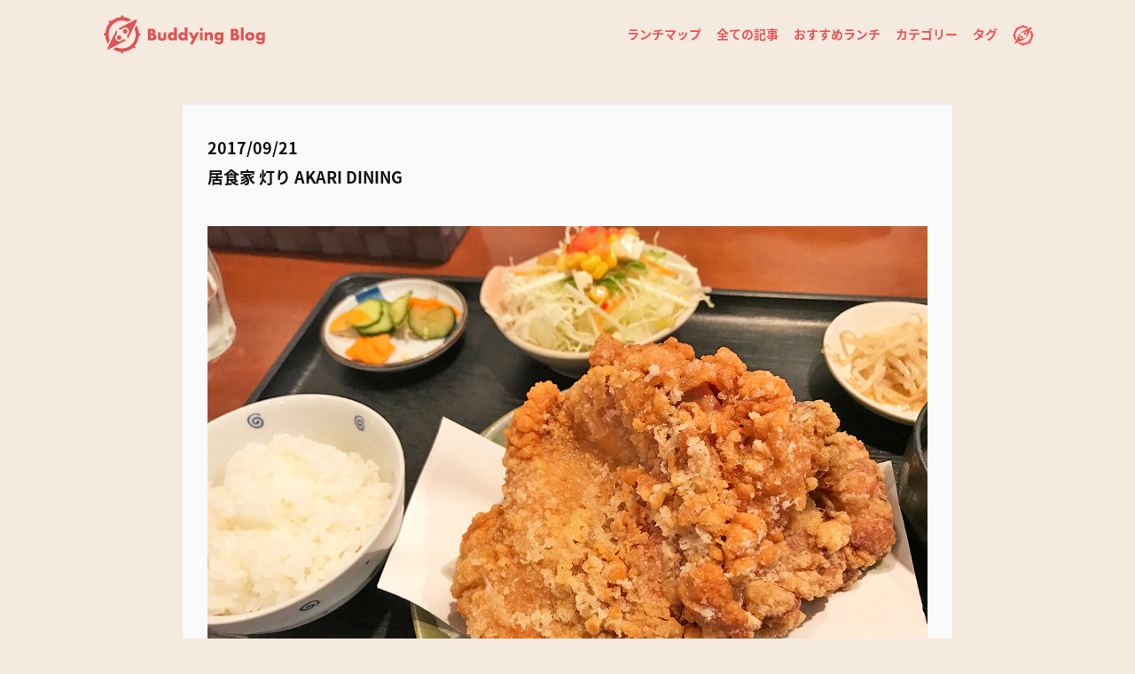

--- FILE ---
content_type: text/html; charset=UTF-8
request_url: https://blog.buddying.jp/lunch/2017-09-21/2339/
body_size: 31559
content:
<!DOCTYPE html>
<html lang="ja">
<head prefix="og: http://ogp.me/ns#">
    <link rel="canonical" href="">
    <meta charset="utf-8">
    <meta name="viewport" content="width=device-width, initial-scale=1">
    <meta http-equiv="X-UA-Compatible" content="IE=edge" />
    <title>居食家 灯り AKARI DINING | Buddying Blog</title>
    <!-- Favicon, Thumbnail image -->
    <link href="https://blog.buddying.jp/wp-content/themes/buddying_blog_new/components/img/common/favicon.ico" rel="shortcut icon">
    <link href="https://blog.buddying.jp/wp-content/themes/buddying_blog_new/components/img/common/favicon_big.png" rel="apple-touch-icon">
    <!-- google analytics-->
    <script>
        (function(i,s,o,g,r,a,m){i['GoogleAnalyticsObject']=r;i[r]=i[r]||function(){
                (i[r].q=i[r].q||[]).push(arguments)},i[r].l=1*new Date();a=s.createElement(o),
            m=s.getElementsByTagName(o)[0];a.async=1;a.src=g;m.parentNode.insertBefore(a,m)
        })(window,document,'script','//www.google-analytics.com/analytics.js','ga');
        ga('create', 'UA-29780129-5', 'auto');
        ga('send', 'pageview');
    </script>
    <!-- /google analytics-->
    <noscript><style>.noscript{display:block;}</style></noscript>
    
<!-- All in One SEO Pack 2.2.7 by Michael Torbert of Semper Fi Web Design[270,290] -->
<meta name="description" itemprop="description" content="こんにちは、田口です。 気がつけば 9 月も下旬に入り、とは言え、相変わらず暑い日もまだまだあるこの頃ですが、そんななかで寒い冬が来るのを今から恐れている今日この頃です。。 さて、先日 居食家 灯り AKARI DINING に行ってきました。 場所は鎌倉駅西口（江ノ電のある側）から歩いて 3" />

<meta name="keywords" itemprop="keywords" content="和食,定食,駅チカ" />

<link rel="canonical" href="https://blog.buddying.jp/lunch/2017-09-21/2339/" />
<meta property="og:title" content="居食家 灯り AKARI DINING | Buddying Blog" />
<meta property="og:type" content="article" />
<meta property="og:url" content="https://blog.buddying.jp/lunch/2017-09-21/2339/" />
<meta property="og:image" content="https://blog.buddying.jp/wp-content/uploads/2017/09/Image-uploaded-from-iOS-1-1024x733.jpg" />
<meta property="og:site_name" content="Buddying Blog" />
<meta property="og:description" content="こんにちは、田口です。 気がつけば 9 月も下旬に入り、とは言え、相変わらず暑い日もまだまだあるこの頃ですが、そんななかで寒い冬が来るのを今から恐れている今日この頃です。。 さて、先日 居食家 灯り AKARI DINING に行ってきました。 場所は鎌倉駅西口（江ノ電のある側）から歩いて 3 分ぐらいのところにあります。駅チカです。 個人的な印象としては、外観は飲食店のようには見えづらく、実際に入ってみるとハワイ的な雰囲気を醸し出しつつ、でも出てくる料理は和食という、いい意味でいろいろと裏切られるお店、というのが灯りです。 今回は マグロのユッケ丼と揚げ物定食をいただきました。  マグロのユッケ丼というのはあまり食べたことがなかったのですが、おいしいですね。 さすが灯りという感じのボリュームでマグロのユッケ丼だけでもお腹いっぱいになってしまいました。 そのほかには揚げ物 2 つにサラダとお味噌汁、漬物がついて、さらに食後にアイスコーヒーも付いてきて税込 1,100 円です。 ほかは 若鶏のから揚げ 3 ピース定食（税込 1,100 円）です。  写真でうまく伝わっているのかわかりませんが、かなりのボリュームです。 ごはんと唐揚げのバランスが絶妙すぎるためか、隣の席の方も初めて見たと言って驚いていました。 ちなみに 2 ピース版もあるのですが、それでもすごいボリュームです。 というわけで、ボリュームすごいということばかり書いてしまいましたが、今回はかかん以来の裏駅のお店でした。 お腹いっぱい食べたい人にオススメです。" />
<meta property="article:published_time" content="2017-09-21T23:20:55Z" />
<meta property="article:modified_time" content="2017-09-22T10:35:54Z" />
<meta name="twitter:card" content="summary" />
<meta name="twitter:description" content="こんにちは、田口です。 気がつけば 9 月も下旬に入り、とは言え、相変わらず暑い日もまだまだあるこの頃ですが、そんななかで寒い冬が来るのを今から恐れている今日この頃です。。 さて、先日 居食家 灯り AKARI DINING に行ってきました。 場所は鎌倉駅西口（江ノ電のある側）から歩いて 3 分ぐらいのところにあります。駅チカです。 個人的な印象としては、外観は飲食店のようには見えづらく、実際に入ってみるとハワイ的な雰囲気を醸し出しつつ、でも出てくる料理は和食という、いい意味でいろいろと裏切られるお店、というのが灯りです。 今回は マグロのユッケ丼と揚げ物定食をいただきました。  マグロのユッケ丼というのはあまり食べたことがなかったのですが、おいしいですね。 さすが灯りという感じのボリュームでマグロのユッケ丼だけでもお腹いっぱいになってしまいました。 そのほかには揚げ物 2 つにサラダとお味噌汁、漬物がついて、さらに食後にアイスコーヒーも付いてきて税込 1,100 円です。 ほかは 若鶏のから揚げ 3 ピース定食（税込 1,100 円）です。  写真でうまく伝わっているのかわかりませんが、かなりのボリュームです。 ごはんと唐揚げのバランスが絶妙すぎるためか、隣の席の方も初めて見たと言って驚いていました。 ちなみに 2 ピース版もあるのですが、それでもすごいボリュームです。 というわけで、ボリュームすごいということばかり書いてしまいましたが、今回はかかん以来の裏駅のお店でした。 お腹いっぱい食べたい人にオススメです。" />
<meta itemprop="image" content="https://blog.buddying.jp/wp-content/uploads/2017/09/Image-uploaded-from-iOS-1-1024x733.jpg" />
<!-- /all in one seo pack -->
<link rel='dns-prefetch' href='//s.w.org' />
		<script type="text/javascript">
			window._wpemojiSettings = {"baseUrl":"https:\/\/s.w.org\/images\/core\/emoji\/2.2.1\/72x72\/","ext":".png","svgUrl":"https:\/\/s.w.org\/images\/core\/emoji\/2.2.1\/svg\/","svgExt":".svg","source":{"concatemoji":"https:\/\/blog.buddying.jp\/wp-includes\/js\/wp-emoji-release.min.js?ver=4.7.5"}};
			!function(a,b,c){function d(a){var b,c,d,e,f=String.fromCharCode;if(!k||!k.fillText)return!1;switch(k.clearRect(0,0,j.width,j.height),k.textBaseline="top",k.font="600 32px Arial",a){case"flag":return k.fillText(f(55356,56826,55356,56819),0,0),!(j.toDataURL().length<3e3)&&(k.clearRect(0,0,j.width,j.height),k.fillText(f(55356,57331,65039,8205,55356,57096),0,0),b=j.toDataURL(),k.clearRect(0,0,j.width,j.height),k.fillText(f(55356,57331,55356,57096),0,0),c=j.toDataURL(),b!==c);case"emoji4":return k.fillText(f(55357,56425,55356,57341,8205,55357,56507),0,0),d=j.toDataURL(),k.clearRect(0,0,j.width,j.height),k.fillText(f(55357,56425,55356,57341,55357,56507),0,0),e=j.toDataURL(),d!==e}return!1}function e(a){var c=b.createElement("script");c.src=a,c.defer=c.type="text/javascript",b.getElementsByTagName("head")[0].appendChild(c)}var f,g,h,i,j=b.createElement("canvas"),k=j.getContext&&j.getContext("2d");for(i=Array("flag","emoji4"),c.supports={everything:!0,everythingExceptFlag:!0},h=0;h<i.length;h++)c.supports[i[h]]=d(i[h]),c.supports.everything=c.supports.everything&&c.supports[i[h]],"flag"!==i[h]&&(c.supports.everythingExceptFlag=c.supports.everythingExceptFlag&&c.supports[i[h]]);c.supports.everythingExceptFlag=c.supports.everythingExceptFlag&&!c.supports.flag,c.DOMReady=!1,c.readyCallback=function(){c.DOMReady=!0},c.supports.everything||(g=function(){c.readyCallback()},b.addEventListener?(b.addEventListener("DOMContentLoaded",g,!1),a.addEventListener("load",g,!1)):(a.attachEvent("onload",g),b.attachEvent("onreadystatechange",function(){"complete"===b.readyState&&c.readyCallback()})),f=c.source||{},f.concatemoji?e(f.concatemoji):f.wpemoji&&f.twemoji&&(e(f.twemoji),e(f.wpemoji)))}(window,document,window._wpemojiSettings);
		</script>
		<style type="text/css">
img.wp-smiley,
img.emoji {
	display: inline !important;
	border: none !important;
	box-shadow: none !important;
	height: 1em !important;
	width: 1em !important;
	margin: 0 .07em !important;
	vertical-align: -0.1em !important;
	background: none !important;
	padding: 0 !important;
}
</style>
<link rel='stylesheet' id='buddying_blog_new_original__blogcss-css'  href='https://blog.buddying.jp/wp-content/themes/buddying_blog_new/components/css/blog-style.css?ver=4.7.5' type='text/css' media='all' />
<script type='text/javascript' src='https://blog.buddying.jp/wp-content/themes/buddying_blog_new/components/js/blog-common.js?ver=4.7.5'></script>
<!--[if lt IE 9]>
<script type='text/javascript' src='https://blog.buddying.jp/wp-content/themes/buddying_blog_new/components/js/html5shiv.js?ver=4.7.5'></script>
<![endif]-->
<!--[if lt IE 9]>
<script type='text/javascript' src='https://blog.buddying.jp/wp-content/themes/buddying_blog_new/components/js/css3-mediaqueries.js?ver=4.7.5'></script>
<![endif]-->
<link rel='https://api.w.org/' href='https://blog.buddying.jp/wp-json/' />
<link rel="alternate" type="application/json+oembed" href="https://blog.buddying.jp/wp-json/oembed/1.0/embed?url=https%3A%2F%2Fblog.buddying.jp%2Flunch%2F2017-09-21%2F2339%2F" />
<link rel="alternate" type="text/xml+oembed" href="https://blog.buddying.jp/wp-json/oembed/1.0/embed?url=https%3A%2F%2Fblog.buddying.jp%2Flunch%2F2017-09-21%2F2339%2F&#038;format=xml" />
<script>var ajaxurl = "https://blog.buddying.jp/wp-admin/admin-ajax.php";</script><script>var nonce = "1e2375d765";</script><style type="text/css" id="syntaxhighlighteranchor"></style>
</head>

<body class="single">

<header id="header">
    <div class="inner">
        <a href="https://blog.buddying.jp" id="logo">
            <h1><img src="https://blog.buddying.jp/wp-content/themes/buddying_blog_new/components/img/common/logo.svg" alt="buddying blog"></h1>
        </a>
        <nav id="gNav">
            <ul>
                <li>
                    <div><a href="https://blog.buddying.jp/lunchmap">ランチマップ</a></div>
                </li>
                <li><a href="/">全ての記事</a></li>
                <li><a href="https://blog.buddying.jp/category/lunch">おすすめランチ</a></li>
                <li>
                    <div class="category-btn">カテゴリー</div>
                </li>
                <li>
                    <div class="tag-btn">タグ</div>
                </li>
                <li class="icon-link">
                    <a href="https://buddying.jp" target="_blank"><img src="https://blog.buddying.jp/wp-content/themes/buddying_blog_new/components/img/icons/logomark.svg" alt="バディングのアイコンロゴ"></a>
                </li>
            </ul>
        </nav>
    </div>
</header>

<div class="container">
    <main id="main">
                    <div class="inner">
                <div class="posts-wrapper">
                    <article class="article-area">
                        <div class="article-header">
                            <!-- 投稿日 -->
                            <time>2017/09/21</time>
                            <!-- タイトル -->
                            <h3 class="main-title">居食家 灯り AKARI DINING</h3>
                        </div>
                        <!-- アイキャッチ画像 -->
                        <div class="eyecatch-area"><img width="1200" height="859" src="https://blog.buddying.jp/wp-content/uploads/2017/09/Image-uploaded-from-iOS-1.jpg" class="attachment- size- wp-post-image" alt="居食家 灯り AKARI DINING" srcset="https://blog.buddying.jp/wp-content/uploads/2017/09/Image-uploaded-from-iOS-1.jpg 1200w, https://blog.buddying.jp/wp-content/uploads/2017/09/Image-uploaded-from-iOS-1-300x215.jpg 300w, https://blog.buddying.jp/wp-content/uploads/2017/09/Image-uploaded-from-iOS-1-768x550.jpg 768w, https://blog.buddying.jp/wp-content/uploads/2017/09/Image-uploaded-from-iOS-1-1024x733.jpg 1024w" sizes="(max-width: 1200px) 100vw, 1200px" /></div>
                        <!-- 本文 -->
                        <div class="the-content">
                            <p>こんにちは、田口です。</p>
<p>気がつけば 9 月も下旬に入り、とは言え、相変わらず暑い日もまだまだあるこの頃ですが、そんななかで寒い冬が来るのを今から恐れている今日この頃です。。</p>
<p>さて、先日 <span class="marker">居食家 灯り AKARI DINING</span> に行ってきました。<br />
場所は鎌倉駅西口（江ノ電のある側）から歩いて 3 分ぐらいのところにあります。駅チカです。</p>
<p>個人的な印象としては、外観は飲食店のようには見えづらく、実際に入ってみるとハワイ的な雰囲気を醸し出しつつ、でも出てくる料理は和食という、いい意味でいろいろと裏切られるお店、というのが灯りです。</p>
<p>今回は <span class="marker">マグロのユッケ丼と揚げ物定食</span>をいただきました。</p>
<p><img src="https://blog.buddying.jp/wp-content/uploads/2017/09/Image-uploaded-from-iOS-300x190.jpg" alt="" width="300" height="190" class="aligncenter size-medium wp-image-2295" style="display: inline-block" srcset="https://blog.buddying.jp/wp-content/uploads/2017/09/Image-uploaded-from-iOS-300x190.jpg 300w, https://blog.buddying.jp/wp-content/uploads/2017/09/Image-uploaded-from-iOS-768x486.jpg 768w, https://blog.buddying.jp/wp-content/uploads/2017/09/Image-uploaded-from-iOS-1024x649.jpg 1024w, https://blog.buddying.jp/wp-content/uploads/2017/09/Image-uploaded-from-iOS.jpg 1200w" sizes="(max-width: 300px) 100vw, 300px" /></p>
<p>マグロのユッケ丼というのはあまり食べたことがなかったのですが、おいしいですね。<br />
さすが灯りという感じのボリュームでマグロのユッケ丼だけでもお腹いっぱいになってしまいました。<br />
そのほかには揚げ物 2 つにサラダとお味噌汁、漬物がついて、さらに食後にアイスコーヒーも付いてきて税込 1,100 円です。</p>
<p>ほかは <span class="marker">若鶏のから揚げ 3 ピース定食</span>（税込 1,100 円）です。</p>
<p><img src="https://blog.buddying.jp/wp-content/uploads/2017/09/Image-uploaded-from-iOS-1-300x215.jpg" alt="" width="300" height="215" class="aligncenter size-medium wp-image-2293"  style="display: inline-block" srcset="https://blog.buddying.jp/wp-content/uploads/2017/09/Image-uploaded-from-iOS-1-300x215.jpg 300w, https://blog.buddying.jp/wp-content/uploads/2017/09/Image-uploaded-from-iOS-1-768x550.jpg 768w, https://blog.buddying.jp/wp-content/uploads/2017/09/Image-uploaded-from-iOS-1-1024x733.jpg 1024w, https://blog.buddying.jp/wp-content/uploads/2017/09/Image-uploaded-from-iOS-1.jpg 1200w" sizes="(max-width: 300px) 100vw, 300px" /></p>
<p>写真でうまく伝わっているのかわかりませんが、かなりのボリュームです。<br />
ごはんと唐揚げのバランスが絶妙すぎるためか、隣の席の方も初めて見たと言って驚いていました。<br />
ちなみに 2 ピース版もあるのですが、それでもすごいボリュームです。</p>
<p>というわけで、ボリュームすごいということばかり書いてしまいましたが、今回は<a href="https://blog.buddying.jp/lunch/2017-05-11/1856/" target="_blank">かかん</a>以来の裏駅のお店でした。<br />
お腹いっぱい食べたい人にオススメです。</p>
                        </div>
                        <!-- ランチマップへのリンク -->
                                                                            <a href="https://blog.buddying.jp/lunchmap?lat=35.32027271352818&#038;lng=139.54928934574127" class="btn02" target="_blank">ランチマップで見る</a>
                                                <!-- お店のウェブサイトへのリンク -->
                                                                            <a href="http://www.akari-dining.com/" class="text-link" target="_blank">お店のウェブサイトへ</a>
                                                <!-- 営業時間・定休日 -->
                                                                            <p class="mb1">▼ 営業時間（火〜金・土・日）<br />
11:00〜14:00<br />
17:00〜21:00<br />
▼ 定休日<br />
毎週月曜日</p>
                                                <!-- カテゴリー -->
                                                                                                            <p class="category-name lunch">おすすめランチ</p>
                                                                            <!-- タグ -->
                                                <ul class="tags">
                                                                                                <li><a href="https://blog.buddying.jp/tag/%e5%92%8c%e9%a3%9f/">和食</a></li>
                                                                    <li><a href="https://blog.buddying.jp/tag/%e5%ae%9a%e9%a3%9f/">定食</a></li>
                                                                    <li><a href="https://blog.buddying.jp/tag/%e9%a7%85%e3%83%81%e3%82%ab/">駅チカ</a></li>
                                                                                    </ul>
                    </article>
                    <!-- /.article-area -->
                    <aside>
                        <div class="author">
                            <p class="sub-title">Author<span>この記事を書いた人</span></p>
                            <p class="author-name">Taguchi Minoru</p>
                            <p class="managerial-position">プログラマ</p>
                            <p class="self-introduce">紅茶が好きなプログラマ。フォークボールが投げれるようになりたいです。</p>
                        </div>
                        <div class="author-image">
                            <img src="https://blog.buddying.jp/img/author/taguchi-minoru.jpg" alt="Taguchi Minoru">
                        </div>
                    </aside>
                </div>
                <!-- /.posts-wrapper -->
                <div class="pager">
                    <a class="next-btn" href="https://blog.buddying.jp/lunch/2017-09-21/2297/" rel="prev">過去の記事へ →</a>                    <a class="prev-btn" href="https://blog.buddying.jp/lunch/2017-10-12/2362/" rel="next">← 新しい記事へ</a>                </div>
            </div>
                    </main>
</div>

<div class="share-links">
    <ul>
        <li>
            <a href="http://www.facebook.com/sharer.php?src=bm&u=https%3A%2F%2Fblog.buddying.jp%2Flunch%2F2017-09-21%2F2339%2F&t=%E5%B1%85%E9%A3%9F%E5%AE%B6+%E7%81%AF%E3%82%8A+AKARI+DINING" onclick="window.open(this.href, 'FBwindow', 'width=650, height=450, menubar=no, toolbar=no, scrollbars=yes'); return false;"><img src="https://blog.buddying.jp/wp-content/themes/buddying_blog_new/components/img/icons/facebook-logo.svg" alt=""></a>
        </li>
        <li>
            <a href="http://twitter.com/share?url=https%3A%2F%2Fblog.buddying.jp%2Flunch%2F2017-09-21%2F2339%2F" target="_blank" onclick="window.open(this.href, 'FBwindow', 'width=650, height=450, menubar=no, toolbar=no, scrollbars=yes'); return false;"><img src="https://blog.buddying.jp/wp-content/themes/buddying_blog_new/components/img/icons/twitter-logo.svg" alt=""></a>
        </li>
        <li>
            <a href="http://b.hatena.ne.jp/add?mode=confirm&url=https%3A%2F%2Fblog.buddying.jp%2Flunch%2F2017-09-21%2F2339%2F" onclick="window.open(this.href, 'FBwindow', 'width=650, height=450, menubar=no, toolbar=no, scrollbars=yes'); return false;"><img src="https://blog.buddying.jp/wp-content/themes/buddying_blog_new/components/img/icons/hatebu-logo.svg" alt=""></a>
        </li>
    </ul>
</div>
<div class="category-menu-wrapper">
    <div class="inner">
        <p class="article-catch">Category<span>カテゴリー一覧</span></p>
    </div>
    <ul class="category-list">
        <li><a href="https://blog.buddying.jp">全ての記事</a></li>
                                <li><a href="https://blog.buddying.jp/category/lunch/">おすすめランチ</a></li>
                                <li><a href="https://blog.buddying.jp/category/news/">お知らせ</a></li>
                                <li><a href="https://blog.buddying.jp/category/design/">デザイン</a></li>
                                <li><a href="https://blog.buddying.jp/category/matsumoto/">代表ブログ</a></li>
                                <li><a href="https://blog.buddying.jp/category/tips/">技術</a></li>
                                <li><a href="https://blog.buddying.jp/category/kamakura/">鎌倉おすすめ情報</a></li>
            </ul>
    <div class="closed-btn">メニューを閉じる</div>
</div>
<!-- /.category-menu-wrapper -->
<div class="tag-menu-wrapper">
    <div class="inner">
        <p class="article-catch">tag<span>タグ一覧</span></p>
    </div>
    <ul class="tag-list">
                    <li><a href="https://blog.buddying.jp/tag/adobestock/">AdobeStock</a></li>
                    <li><a href="https://blog.buddying.jp/tag/animation/">animation</a></li>
                    <li><a href="https://blog.buddying.jp/tag/api/">API</a></li>
                    <li><a href="https://blog.buddying.jp/tag/background-image/">background-image</a></li>
                    <li><a href="https://blog.buddying.jp/tag/dreamweaver/">Dreamweaver</a></li>
                    <li><a href="https://blog.buddying.jp/tag/jquery/">jQuery</a></li>
                    <li><a href="https://blog.buddying.jp/tag/material-design-lite/">Material Design Lite</a></li>
                    <li><a href="https://blog.buddying.jp/tag/mysql/">MySQL</a></li>
                    <li><a href="https://blog.buddying.jp/tag/paletas%e6%97%a5%e8%a8%98/">PALETAS日記</a></li>
                    <li><a href="https://blog.buddying.jp/tag/photoshop/">photoshop</a></li>
                    <li><a href="https://blog.buddying.jp/tag/php/">php</a></li>
                    <li><a href="https://blog.buddying.jp/tag/sns/">SNS</a></li>
                    <li><a href="https://blog.buddying.jp/tag/svg/">svg</a></li>
                    <li><a href="https://blog.buddying.jp/tag/symfony/">Symfony</a></li>
                    <li><a href="https://blog.buddying.jp/tag/theme-color/">theme-color</a></li>
                    <li><a href="https://blog.buddying.jp/tag/vagrant/">vagrant</a></li>
                    <li><a href="https://blog.buddying.jp/tag/%e3%82%a2%e3%82%b8%e3%82%a2%e3%82%a8%e3%82%b9%e3%83%8b%e3%83%83%e3%82%af/">アジアエスニック</a></li>
                    <li><a href="https://blog.buddying.jp/tag/%e3%82%a2%e3%83%8b%e3%83%a1%e3%83%bc%e3%82%b7%e3%83%a7%e3%83%b3/">アニメーション</a></li>
                    <li><a href="https://blog.buddying.jp/tag/%e3%82%a4%e3%82%bf%e3%83%aa%e3%82%a2%e3%83%b3/">イタリアン</a></li>
                    <li><a href="https://blog.buddying.jp/tag/%e3%81%86%e3%81%a9%e3%82%93/">うどん</a></li>
                    <li><a href="https://blog.buddying.jp/tag/%e3%82%aa%e3%83%bc%e3%82%b7%e3%83%a3%e3%83%b3%e3%83%93%e3%83%a5%e3%83%bc/">オーシャンビュー</a></li>
                    <li><a href="https://blog.buddying.jp/tag/%e3%82%aa%e3%82%b7%e3%83%a3%e3%83%ac/">オシャレ</a></li>
                    <li><a href="https://blog.buddying.jp/tag/%e3%81%8a%e3%81%ab%e3%81%8e%e3%82%8a/">おにぎり</a></li>
                    <li><a href="https://blog.buddying.jp/tag/%e3%81%8a%e5%88%ba%e8%ba%ab/">お刺身</a></li>
                    <li><a href="https://blog.buddying.jp/tag/%e3%81%8a%e5%af%bf%e5%8f%b8/">お寿司</a></li>
                    <li><a href="https://blog.buddying.jp/tag/%e3%81%8a%e5%bc%81%e5%bd%93/">お弁当</a></li>
                    <li><a href="https://blog.buddying.jp/tag/%e3%81%8c%e3%81%a3%e3%81%a4%e3%82%8a/">がっつり</a></li>
                    <li><a href="https://blog.buddying.jp/tag/%e3%82%ab%e3%83%95%e3%82%a7/">カフェ</a></li>
                    <li><a href="https://blog.buddying.jp/tag/%e3%82%ab%e3%83%ac%e3%83%bc/">カレー</a></li>
                    <li><a href="https://blog.buddying.jp/tag/%e3%81%94%e9%a3%af/">ご飯</a></li>
                    <li><a href="https://blog.buddying.jp/tag/%e3%82%b9%e3%83%b3%e3%83%89%e3%82%a5%e3%83%96/">スンドゥブ</a></li>
                    <li><a href="https://blog.buddying.jp/tag/%e3%82%bf%e3%82%a4/">タイ</a></li>
                    <li><a href="https://blog.buddying.jp/tag/%e3%81%a4%e3%81%91%e3%82%81%e3%82%93/">つけめん</a></li>
                    <li><a href="https://blog.buddying.jp/tag/%e3%83%86%e3%82%a4%e3%82%af%e3%82%a2%e3%82%a6%e3%83%88/">テイクアウト</a></li>
                    <li><a href="https://blog.buddying.jp/tag/%e3%83%89%e3%83%bc%e3%83%8a%e3%83%84/">ドーナツ</a></li>
                    <li><a href="https://blog.buddying.jp/tag/%e3%83%91%e3%82%b9%e3%82%bf/">パスタ</a></li>
                    <li><a href="https://blog.buddying.jp/tag/%e3%83%8f%e3%83%b3%e3%83%90%e3%83%bc%e3%82%ac%e3%83%bc/">ハンバーガー</a></li>
                    <li><a href="https://blog.buddying.jp/tag/%e3%83%8f%e3%83%b3%e3%83%90%e3%83%bc%e3%82%b0/">ハンバーグ</a></li>
                    <li><a href="https://blog.buddying.jp/tag/%e3%83%94%e3%82%b6/">ピザ</a></li>
                    <li><a href="https://blog.buddying.jp/tag/%e3%83%94%e3%83%aa%e8%be%9b/">ピリ辛</a></li>
                    <li><a href="https://blog.buddying.jp/tag/%e3%83%95%e3%83%ac%e3%83%b3%e3%83%81/">フレンチ</a></li>
                    <li><a href="https://blog.buddying.jp/tag/%e3%83%95%e3%83%ac%e3%83%b3%e3%83%81%e3%83%88%e3%83%bc%e3%82%b9%e3%83%88/">フレンチトースト</a></li>
                    <li><a href="https://blog.buddying.jp/tag/%e3%83%9e%e3%83%86%e3%83%aa%e3%82%a2%e3%83%ab%e3%83%87%e3%82%b6%e3%82%a4%e3%83%b3/">マテリアルデザイン</a></li>
                    <li><a href="https://blog.buddying.jp/tag/%e3%82%86%e3%81%a3%e3%81%8f%e3%82%8a%e3%81%a7%e3%81%8d%e3%82%8b/">ゆっくりできる</a></li>
                    <li><a href="https://blog.buddying.jp/tag/%e3%83%a9%e3%83%bc%e3%83%a1%e3%83%b3/">ラーメン</a></li>
                    <li><a href="https://blog.buddying.jp/tag/%e3%83%a9%e3%83%b3%e3%83%81%e3%83%97%e3%83%ac%e3%83%bc%e3%83%88/">ランチプレート</a></li>
                    <li><a href="https://blog.buddying.jp/tag/%e4%b8%ad%e8%8f%af/">中華</a></li>
                    <li><a href="https://blog.buddying.jp/tag/%e4%b8%bc/">丼</a></li>
                    <li><a href="https://blog.buddying.jp/tag/%e5%87%ba%e6%b1%81/">出汁</a></li>
                    <li><a href="https://blog.buddying.jp/tag/%e5%88%ba%e3%81%97%e8%ba%ab/">刺し身</a></li>
                    <li><a href="https://blog.buddying.jp/tag/%e5%91%b3%e5%99%8c/">味噌</a></li>
                    <li><a href="https://blog.buddying.jp/tag/%e5%92%8c%e9%a3%9f/">和食</a></li>
                    <li><a href="https://blog.buddying.jp/tag/%e5%ae%9a%e9%a3%9f/">定食</a></li>
                    <li><a href="https://blog.buddying.jp/tag/%e6%87%90%e7%9f%b3/">懐石</a></li>
                    <li><a href="https://blog.buddying.jp/tag/%e6%9c%ac%e6%a0%bc%e9%ba%bb%e5%a9%86%e8%b1%86%e8%85%90/">本格麻婆豆腐</a></li>
                    <li><a href="https://blog.buddying.jp/tag/%e6%b4%8b%e9%a3%9f/">洋食</a></li>
                    <li><a href="https://blog.buddying.jp/tag/%e6%b5%b7%e3%81%ae%e5%ae%b6/">海の家</a></li>
                    <li><a href="https://blog.buddying.jp/tag/%e6%b5%b7%e9%ae%ae/">海鮮</a></li>
                    <li><a href="https://blog.buddying.jp/tag/%e6%b5%b7%e9%ae%ae%e4%b8%bc/">海鮮丼</a></li>
                    <li><a href="https://blog.buddying.jp/tag/%e7%84%a1%e5%9b%bd%e7%b1%8d%e6%96%99%e7%90%86/">無国籍料理</a></li>
                    <li><a href="https://blog.buddying.jp/tag/%e7%89%9b%e3%82%ab%e3%83%84/">牛カツ</a></li>
                    <li><a href="https://blog.buddying.jp/tag/%e8%82%89/">肉</a></li>
                    <li><a href="https://blog.buddying.jp/tag/%e8%95%8e%e9%ba%a6/">蕎麦</a></li>
                    <li><a href="https://blog.buddying.jp/tag/%e8%b1%86%e8%85%90%e3%83%8f%e3%83%b3%e3%83%90%e3%83%bc%e3%82%b0/">豆腐ハンバーグ</a></li>
                    <li><a href="https://blog.buddying.jp/tag/%e8%b3%91%e3%82%84%e3%81%8b/">賑やか</a></li>
                    <li><a href="https://blog.buddying.jp/tag/%e8%b6%85%e3%81%8a%e3%81%99%e3%81%99%e3%82%81/">超おすすめ</a></li>
                    <li><a href="https://blog.buddying.jp/tag/%e9%87%8e%e8%8f%9c/">野菜</a></li>
                    <li><a href="https://blog.buddying.jp/tag/%e9%8e%8c%e5%80%89%e9%87%8e%e8%8f%9c/">鎌倉野菜</a></li>
                    <li><a href="https://blog.buddying.jp/tag/%e9%96%89%e5%ba%97/">閉店</a></li>
                    <li><a href="https://blog.buddying.jp/tag/%e9%9f%93%e5%9b%bd%e6%96%99%e7%90%86/">韓国料理</a></li>
                    <li><a href="https://blog.buddying.jp/tag/%e9%a7%85%e3%83%81%e3%82%ab/">駅チカ</a></li>
                    <li><a href="https://blog.buddying.jp/tag/%e9%ab%98%e7%b4%9a/">高級</a></li>
                    <li><a href="https://blog.buddying.jp/tag/%e9%ad%9a/">魚</a></li>
                    <li><a href="https://blog.buddying.jp/tag/%e9%ad%9a%e8%b2%9d/">魚貝</a></li>
                    <li><a href="https://blog.buddying.jp/tag/%e9%b0%bb/">鰻</a></li>
                    <li><a href="https://blog.buddying.jp/tag/%e9%b6%8f/">鶏</a></li>
            </ul>
    <div class="closed-btn">メニューを閉じる</div>
</div>
<!-- /.tag-menu-wrapper -->
<div class="overlay"></div>
<footer id="footer">
    <div class="inner">
        <p class="article-catch">About us<span>わたしたちのこと</span></p>
        <p class="mb2">わたしたち、株式会社 Buddyingはウェブサイトの企画・開発・運営・システム開発等を行う制作会社です。</p>
        <dl>
            <dt>鎌倉本社</dt>
            <dd>〒248-0006<br>神奈川県鎌倉市小町1-3-7 大石ビル2F</dd>
        </dl>
        <dl>
            <dt>お問い合わせ先</dt>
            <dd>0467-38-5250<br>(対応時間／平日10:00-18:00)</dd>
        </dl>
    </div>
    <p class="tac"><small>&copy;2017 Buddying inc.</small></p>
</footer>
<script type='text/javascript' src='https://blog.buddying.jp/wp-includes/js/wp-embed.min.js?ver=4.7.5'></script>
</body>
</html>

--- FILE ---
content_type: text/css
request_url: https://blog.buddying.jp/wp-content/themes/buddying_blog_new/components/css/blog-style.css?ver=4.7.5
body_size: 178116
content:
@import url(https://fonts.googleapis.com/earlyaccess/notosansjapanese.css);@charset "UTF-8";
/*** Reset CSS ***/
html, body, div, span, applet, object, iframe, h1, h2, h3, h4, h5, h6, p, blockquote, pre, a, abbr, acronym, address, big, cite, code, del, dfn, em, img, ins, kbd, q, s, samp, small, strike, strong, sub, sup, tt, var, b, u, i, center, dl, dt, dd, ol, ul, li, fieldset, form, label, legend, table, caption, tbody, tfoot, thead, tr, th, td, article, aside, canvas, details, embed, figure, figcaption, footer, header, hgroup, menu, nav, output, ruby, section, summary, time, mark, audio, video { margin: 0; padding: 0; border: 0; font: inherit; font-size: 100%; vertical-align: baseline; }

html { line-height: 1; }

ol, ul { list-style: none; }

table { border-collapse: collapse; border-spacing: 0; }

caption, th, td { text-align: left; font-weight: normal; vertical-align: middle; }

q, blockquote { quotes: none; }

q:before, q:after, blockquote:before, blockquote:after { content: ""; content: none; }

a img { border: none; }

article, aside, details, figcaption, figure, footer, header, hgroup, main, menu, nav, section, summary { display: block; }

* { box-sizing: border-box; }

::before, ::after { box-sizing: border-box; }

input, textarea { outline: 0; }

img { vertical-align: top; }

.container, .inner, .post > a, .post.recommend-article, .recommend-wrapper, .posts-wrapper, .posts-wrapper .post-list, #header, .pager, .single aside { zoom: 1; }

.container:after, .inner:after, .post > a:after, .post.recommend-article:after, .recommend-wrapper:after, .posts-wrapper:after, .posts-wrapper .post-list:after, #header:after, .pager:after, .single aside:after { clear: both; content: ''; display: block; }

@media only screen and (min-width: 1024px) { .text-link, #gNav li, .btn02, .tag-menu-wrapper .closed-btn, .category-menu-wrapper .closed-btn, .tag-list li:hover, .single .article-area .the-content a { transition: all 0.2s ease-in; }
  .text-link:hover, #gNav li:hover, .btn02:hover, .tag-menu-wrapper .closed-btn:hover, .category-menu-wrapper .closed-btn:hover, .tag-list li:hover, .single .article-area .the-content a:hover { filter: progid:DXImageTransform.Microsoft.Alpha(Opacity=70); opacity: 0.7; } }

body { font-family: 'Roboto', 'Noto Sans Japanese', '\6E38\30B4\30B7\30C3\30AF', YuGothic, '\30D2\30E9\30AE\30CE\89D2\30B4   Pro W3', 'Hiragino Kaku Gothic Pro', '\30E1\30A4\30EA\30AA', Meiryo, '\FF2D\FF33   \FF30\30B4\30B7\30C3\30AF', sans-serif; }

.tac { text-align: center; }

.tal { text-align: left; }

.tar { text-align: right; }

* html { font-size: 87.5%; }

html { font-size: 14px; line-height: 1.5em; }

body { text-rendering: optimizeLegibility; -webkit-font-smoothing: antialiased; -moz-osx-font-smoothing: grayscale; -moz-font-feature-settings: 'liga', 'kern'; color: #111; }

@media only screen and (max-width: 599px) { body { font-size: 0.92857em; line-height: 1.61538em; } }

.category-name { font-weight: 600; }

.category-name.lunch { color: #ed5555; }

.category-name.kamakura { color: #fab715; }

.category-name.tech { color: #0092de; }

.category-name.design { color: #70b65a; }

.article-catch { font-size: 2.71429em; line-height: 1.10526em; font-weight: 600; letter-spacing: 2px; color: #ed5555; }

.article-catch span { font-size: 12px; font-weight: 300; padding-left: 2em; }

.main-title { font-size: 1.28571em; line-height: 2.33333em; line-height: 1.5em; font-weight: 600; margin-bottom: 1em; }

.sub-title { font-size: 1.71429em; line-height: 1.75em; font-weight: 600; letter-spacing: 2px; color: #ed5555; }

.sub-title span { font-size: 12px; font-weight: 300; padding-left: 2em; }

/** keyframes **/

@keyframes fade-in { 0% { opacity: 0; }
  100% { opacity: 1; } }

@keyframes fade-out { 0% { opacity: 1; }
  100% { opacity: 0; } }

/*** layout ***/
/*** Breadcrumbs ***/
.breadcrumbs li { display: inline-block; margin-right: 1em; }

.breadcrumbs li a { color: #ed5555; position: relative; }

.breadcrumbs li a::after { position: absolute; display: block; content: ">"; color: #111; top: 0; right: -1em; }

/*** Common ***/
.noscript { background-color: #ffe5e5; border: 1px solid #f00; color: #f00; display: none; font-weight: bold; line-height: 3; text-align: center; }

body { background: #f5eadf; }

body.active { overflow: hidden; }

.inner { width: 1080px; margin: 0 auto; padding: 0 1em; }

@media only screen and (max-width: 1023px) { .inner { width: 100%; } }

#main { margin-bottom: 3em; }

.article-box { background: #fafafa; }

.article-box > .inner { padding: 1em; }

.post { float: left; width: 48%; position: relative; transition: all 0.5s ease; }

@media only screen and (max-width: 599px) { .post { display: block; margin-bottom: 2em; margin-right: 0; width: 100%; } }

.post .article-catch { margin-bottom: .5em; }

.post .view-message { position: absolute; left: 0; right: 0; top: 24%; margin: auto; filter: progid:DXImageTransform.Microsoft.Alpha(Opacity=0); opacity: 0; transition: all 0.5s ease; width: 40%; z-index: 50; }

.post::after { position: absolute; display: block; content: ""; border: 0 solid rgba(255, 255, 255, 0); transition: all 0.5s ease; filter: progid:DXImageTransform.Microsoft.Alpha(Opacity=0); opacity: 0; width: 100%; top: 0; left: 0; height: 100%; }

.post:hover { cursor: pointer; box-shadow: 0 0 10px 2px rgba(237, 85, 85, 0.3); }

.post:hover .eyecatch-area img { filter: progid:DXImageTransform.Microsoft.Alpha(Opacity=50); opacity: 0.5; }

.post:hover::after { border: 5px solid #ed5555; filter: progid:DXImageTransform.Microsoft.Alpha(Opacity=100); opacity: 1; }

.post:hover .view-message { filter: progid:DXImageTransform.Microsoft.Alpha(Opacity=100); opacity: 1; }

.post .eyecatch-area { background: #ed5555; width: 100%; height: 300px; overflow: hidden; }

@media only screen and (max-width: 1023px) { .post .eyecatch-area { height: 180px; } }

.post .eyecatch-area img { transition: all 0.5s ease; width: 100%; height: auto; transform: scale(1.2); }

.post .the-content { background: #fafafa; padding: 1.5em; }

.post .category-name, .post .tags { font-size: 0.85714em; line-height: 1.75em; }

.post .category-name { float: left; margin-right: 1em; }

.post .intro { margin-bottom: 1em; }

.post .tags { margin-bottom: 1em; }

.post time { font-size: 1.28571em; line-height: 2.33333em; font-weight: 600; }

.post > a { color: #111; text-decoration: none; display: block; position: relative; z-index: 60; }

.post.recommend-article { width: 100%; }

.post.recommend-article .eyecatch-area { float: left; width: 60%; overflow: hidden; }

.post.recommend-article .the-content { float: left; height: 100%; width: 40%; }

.post.recommend-article .eyecatch-area, .post.recommend-article .the-content { height: 380px; }

@media only screen and (max-width: 1023px) { .post.recommend-article .eyecatch-area, .post.recommend-article .the-content { height: 330px; } }

@media only screen and (max-width: 599px) { .post.recommend-article .eyecatch-area, .post.recommend-article .the-content { display: block; height: auto; width: 100%; } }

.post.recommend-article .view-message { width: 20%; top: 48%; left: 20%; right: auto; }

@media only screen and (max-width: 1023px) { .post.recommend-article .view-message { display: none; } }

.posts-wrapper { margin: 3em 0; position: relative; }

.posts-wrapper .post-list { padding-top: 12%; }

.posts-wrapper .post { margin-right: 4%; }

.posts-wrapper .post:nth-child(odd) { margin-top: -8%; }

.posts-wrapper .post:nth-child(even) { margin-right: 0; margin-top: 8%; }

.posts-wrapper .post:nth-child(2) { margin-top: 8%; }

@media only screen and (max-width: 599px) { .posts-wrapper .post:nth-child(odd), .posts-wrapper .post:nth-child(even) { margin-top: 0; margin-right: 0; } }

.tags { color: #565656; font-weight: 600; }

.tags li { display: inline-block; }

.tags li::after { position: relative; display: inline-block; content: ","; }

.tags li:last-child::after { display: none; }

.text-link { color: #ed5555; font-weight: 600; }

@media only screen and (min-width: 1024px) { .text-link:hover { text-decoration: none; } }

.mb1 { margin-bottom: 1em; }

.mb2 { margin-bottom: 2em; }

.sliding { opacity: 0; transform: translate(0, 20px); transition: all 1s ease; }

.sliding.action { opacity: 1; transform: translate(0, 0); }

/*** Footer ***/
#footer { background: #f5eadf; background-image: -svg-linear-gradient(bottom, rgba(255, 255, 255, 0), #faf5f0); background-size: 100%; background-image: -owg-linear-gradient(bottom, rgba(255, 255, 255, 0), #faf5f0); background-image: linear-gradient(bottom, rgba(255, 255, 255, 0), #faf5f0); *zoom: 1; filter: progid:DXImageTransform.Microsoft.gradient(gradientType=0, startColorstr='#00FFFFFF', endColorstr='#FFFAF5F0'); padding-top: 2em; }

#footer .inner { padding-bottom: 4%; }

#footer .article-catch { margin-bottom: 1em; }

#footer dl { font-size: 0.85714em; line-height: 1.75em; float: left; margin-right: 4%; }

#footer small { font-size: 0.71429em; line-height: 2.1em; text-align: center; font-weight: 600; letter-spacing: 2px; margin: 2em 0; display: inline-block; }

/*** Header ***/
#header { padding: 1em 0; }

#header #logo { float: left; height: auto; width: 190px; display: block; }

#header #logo img { width: 100%; }

/*** Navigation ***/
#gNav { float: right; margin-top: 1em; }

@media only screen and (max-width: 599px) { #gNav { width: 100%; float: left; overflow-x: auto; white-space: nowrap; } }

#gNav li, #gNav a { color: #ed5555; text-decoration: none; font-weight: 600; }

#gNav li { display: inline-block; margin-right: 1em; }

#gNav li img { height: auto; width: 24px; }

#gNav li.icon-link { margin-right: 0; }

#gNav .tag-btn, #gNav .category-btn { cursor: pointer; }

/*** module ***/
/* Buttons */
.pager { margin-bottom: 4%; }

.pager .prev-btn, .pager .next-btn { background: #fafafa; color: #111; display: block; font-weight: 600; text-decoration: none; text-align: center; padding: 1.5em; width: 48%; }

@media only screen and (min-width: 1024px) { .pager .prev-btn, .pager .next-btn { transition: all 0.5s ease; }
  .pager .prev-btn:hover, .pager .next-btn:hover { box-shadow: 0 0 10px 2px rgba(217, 207, 197, 0.5); } }

.pager .prev-btn { margin-right: 4%; float: left; }

.pager .next-btn { float: right; }

.btn01 { border: 1px solid #fafafa; color: #fafafa; display: block; padding: 1em; text-align: center; font-weight: 600; background: rgba(255, 255, 255, 0.3); }

.btn02 { border: 1px solid #ed5555; color: #ed5555; text-decoration: none; display: block; padding: 1em; text-align: center; font-weight: 600; background: rgba(255, 255, 255, 0.3); margin-bottom: 2em; }

/* Forms */
/* Tables */
table { table-layout: fixed; }

/* menu */
.tag-menu-wrapper, .category-menu-wrapper { overflow-y: auto; position: absolute; background: #fafafa; padding-top: 1em; top: 10%; left: 0; right: 0; max-height: 80%; margin: auto; width: 60%; z-index: -1; filter: progid:DXImageTransform.Microsoft.Alpha(Opacity=0); opacity: 0; transition: all 0.5s ease; box-shadow: 0 0 10px 2px rgba(237, 85, 85, 0.8); }

@media only screen and (max-width: 599px) { .tag-menu-wrapper, .category-menu-wrapper { width: 90%; } }

.tag-menu-wrapper.active, .category-menu-wrapper.active { filter: progid:DXImageTransform.Microsoft.Alpha(Opacity=100); opacity: 1; z-index: 200; }

.tag-menu-wrapper .inner, .category-menu-wrapper .inner { width: 100%; }

.tag-menu-wrapper .article-catch, .category-menu-wrapper .article-catch { margin-bottom: .5em; }

.tag-menu-wrapper .closed-btn, .category-menu-wrapper .closed-btn { padding: 1em; text-align: center; cursor: pointer; }

.category-list li, .category-list a { color: #ed5555; text-decoration: none; }

.category-list a { border-bottom: 1px solid #eee; display: block; padding: 1em; }

.category-list li:last-child a { border-bottom: none; }

.category-list li:hover { font-weight: 600; background: #ededed; }

.tag-list li, .tag-list a { color: #ed5555; text-decoration: none; }

.tag-list a { display: block; padding: 1em; }

.tag-list li { display: inline-block; }

.overlay { background: rgba(237, 85, 85, 0.8); display: block; position: fixed; cursor: pointer; filter: progid:DXImageTransform.Microsoft.Alpha(Opacity=0); opacity: 0; top: 0; left: 0; height: 0; width: 100%; }

.overlay.active { filter: progid:DXImageTransform.Microsoft.Alpha(Opacity=100); opacity: 1; z-index: 100; height: 100%; }

/* share */
.share-links { position: fixed; top: 5%; right: 10%; display: none; }

@media only screen and (max-width: 599px) { .share-links { top: auto; right: 3%; bottom: 0; } }

.share-links li { margin-bottom: 1em; transition: all 0.5s ease; border-radius: 100%; }

.share-links li a { background: #ed5555; display: block; border-radius: 100%; height: 40px; width: 40px; position: relative; text-align: center; }

.share-links li a img { position: absolute; top: 0; left: 0; right: 0; bottom: 0; margin: auto; width: 60%; }

.share-links li:hover { transform: rotate(30deg); box-shadow: 0 0 10px 2px rgba(237, 85, 85, 0.3); }

/* slider */
/** VARIABLES
===================================*/
/** RESET AND LAYOUT
===================================*/
.bx-wrapper { position: relative; margin-bottom: 60px; padding: 0; *zoom: 1; -ms-touch-action: pan-y; touch-action: pan-y; }

.bx-wrapper img { max-width: 100%; display: block; }

.bxslider { margin: 0; padding: 0; }

ul.bxslider { list-style: none; }

.bx-viewport { /*fix other elements on the page moving (on Chrome)*/ -webkit-transform: translatez(0); height: auto; }

/** THEME
===================================*/
.bx-wrapper .bx-pager, .bx-wrapper .bx-controls-auto { position: absolute; bottom: -30px; width: 100%; }

/* LOADER */
.bx-wrapper .bx-loading { min-height: 50px; height: 100%; width: 100%; position: absolute; top: 0; left: 0; z-index: 2000; }

/* PAGER */
.bx-wrapper .bx-pager { text-align: center; font-size: .85em; font-family: Arial; font-weight: bold; color: #666; padding-top: 20px; }

.bx-wrapper .bx-pager.bx-default-pager a { background: #666; text-indent: -9999px; display: block; width: 10px; height: 10px; margin: 0 5px; outline: 0; border-radius: 5px; }

.bx-wrapper .bx-pager.bx-default-pager a:hover, .bx-wrapper .bx-pager.bx-default-pager a.active, .bx-wrapper .bx-pager.bx-default-pager a:focus { background: #000; }

.bx-wrapper .bx-pager-item, .bx-wrapper .bx-controls-auto .bx-controls-auto-item { display: inline-block; *zoom: 1; *display: inline; }

.bx-wrapper .bx-pager-item { font-size: 0; line-height: 0; }

/* DIRECTION CONTROLS (NEXT / PREV) */
.bx-wrapper .bx-prev { left: 10px; }

.bx-wrapper .bx-prev:hover, .bx-wrapper .bx-prev:focus { background-position: 0 0; }

.bx-wrapper .bx-next { right: 10px; }

.bx-wrapper .bx-next:hover, .bx-wrapper .bx-next:focus { background-position: -43px 0; }

.bx-wrapper .bx-controls-direction a { position: absolute; top: 50%; margin-top: -16px; outline: 0; width: 32px; height: 32px; text-indent: -9999px; z-index: 9999; }

.bx-wrapper .bx-controls-direction a.disabled { display: none; }

/* AUTO CONTROLS (START / STOP) */
.bx-wrapper .bx-controls-auto { text-align: center; }

.bx-wrapper .bx-controls-auto .bx-start { display: block; text-indent: -9999px; width: 10px; height: 11px; outline: 0; margin: 0 3px; }

.bx-wrapper .bx-controls-auto .bx-start:hover, .bx-wrapper .bx-controls-auto .bx-start.active, .bx-wrapper .bx-controls-auto .bx-start:focus { background-position: -86px 0; }

.bx-wrapper .bx-controls-auto .bx-stop { display: block; text-indent: -9999px; width: 9px; height: 11px; outline: 0; margin: 0 3px; }

.bx-wrapper .bx-controls-auto .bx-stop:hover, .bx-wrapper .bx-controls-auto .bx-stop.active, .bx-wrapper .bx-controls-auto .bx-stop:focus { background-position: -86px -33px; }

/* PAGER WITH AUTO-CONTROLS HYBRID LAYOUT */
.bx-wrapper .bx-controls.bx-has-controls-auto.bx-has-pager .bx-pager { text-align: left; width: 80%; }

.bx-wrapper .bx-controls.bx-has-controls-auto.bx-has-pager .bx-controls-auto { right: 0; width: 35px; }

/* IMAGE CAPTIONS */
.bx-wrapper .bx-caption { position: absolute; bottom: 0; left: 0; background: #666; background: rgba(80, 80, 80, 0.75); width: 100%; }

.bx-wrapper .bx-caption span { color: #fff; font-family: Arial; display: block; font-size: .85em; padding: 10px; }

/****************************** Below For Each Page */
/*** / ***/
.home #main .article-catch { margin-bottom: 0; }

.home .recommend-wrapper { position: relative; }

.home .recommend-wrapper .slider-item { height: auto; }

@media only screen and (max-width: 599px) { .home .recommend-wrapper { display: none; } }

.home #cityArea, .archive #cityArea { position: absolute; top: 1%; right: 0; width: 34%; z-index: 100; }

@media only screen and (max-width: 599px) { .home #cityArea, .archive #cityArea { width: 100%; position: relative; display: none; } }

.home #cityArea object, .archive #cityArea object { width: 100%; }

.home #citypartsArea, .archive #citypartsArea { position: absolute; bottom: 0; left: 0; width: 50%; z-index: 100; }

@media only screen and (max-width: 599px) { .home #citypartsArea, .archive #citypartsArea { width: 100%; } }

.home #citypartsArea object, .archive #citypartsArea object { width: 100%; }

.home #catArea, .archive #catArea { position: absolute; z-index: 100; bottom: -13%; right: 1em; width: 68px; height: 113px; overflow: hidden; }

@media only screen and (max-width: 599px) { .home #catArea, .archive #catArea { bottom: -10%; } }

.home #cat, .archive #cat { display: none; width: 0; height: 0; }

.home .cat-tail, .home .cat-body, .archive .cat-tail, .archive .cat-body { fill: #D2C7BD; }

.home .cat-tail, .archive .cat-tail { transform-origin: 100% 0%; animation: cat-tail 2000ms ease-in-out 0s infinite alternate; }

@-moz-document url-prefix() { .home .cat-tail, .archive .cat-tail { animation: none; } }

@keyframes cat-tail { 0% { transform: translate(0, 0) rotate(0deg); }
  50% { transform: translate(-10%, -10%) rotate(-20deg); }
  100% { transform: translate(0, 0) rotate(0deg); } }

/*** /single/ ***/
.single main .inner { width: 70%; max-width: 1080px; }

@media only screen and (max-width: 1023px) { .single main .inner { width: 100%; } }

.single .article-area { background: #fafafa; padding: 2em; }

.single .article-area .tags a { color: #ed5555; }

.single .article-area .category-name { float: left; margin-right: 1em; }

.single .article-area time { font-size: 1.28571em; line-height: 2.33333em; font-weight: 600; }

.single .article-area .article-header { margin-bottom: 3em; }

.single .article-area .eyecatch-area img { width: 100%; height: auto; }

.single .article-area .the-content { margin: 5em 0; }

.single .article-area .the-content p { margin-bottom: 1em; }

.single .article-area .the-content p a { display: inline-block; }

.single .article-area .the-content .marker { background: linear-gradient(transparent 30%, #fcdfdf 0%); color: #ed5555; font-weight: 600; }

.single .article-area .the-content .bold { font-weight: 600; }

.single .article-area .the-content blockquote { padding: 1em; margin: 2em 0; }

.single .article-area .the-content blockquote p { border-left: 4px solid #dddddd; padding-left: 1em; }

.single .article-area .the-content .list-type01 { margin: 2em 0; }

.single .article-area .the-content .list-type01 li { position: relative; padding-left: 2em; }

.single .article-area .the-content .list-type01 li::before { position: absolute; display: block; content: "-"; left: 1em; color: #ed5555; }

.single .article-area .the-content > a { margin-bottom: 2em; display: block; }

.single .article-area .the-content a { color: #ed5555; font-weight: 600; }

@media only screen and (min-width: 1024px) { .single .article-area .the-content a:hover { text-decoration: none; } }

.single .article-area .the-content img { display: block; margin: 0 auto; max-width: 100%; height: auto; }

.single aside { background: #fafafa; border-top: 1px solid #eee; padding: 2em; }

.single aside .sub-title { margin-bottom: 1em; }

.single aside .author-name { font-weight: 600; letter-spacing: 2px; display: inline-block; margin-bottom: 1em; background: linear-gradient(transparent 30%, #fcdfdf 0%); }

.single aside .managerial-position { display: inline-block; color: #ed5555; margin-left: 1em; }

.single aside .author { float: left; width: 50%; margin-right: 2%; }

.single aside .author-image { float: right; width: 120px; }

.single aside .author-image img { width: 100%; }

@media only screen and (max-width: 599px) { .single aside .author-image { display: none; } }

@media only screen and (max-width: 599px) { .single aside .author { display: block; width: 100%; margin-bottom: 2em; margin-right: 0; } }

/*# sourceMappingURL=[data-uri]*/

--- FILE ---
content_type: text/plain
request_url: https://www.google-analytics.com/j/collect?v=1&_v=j102&a=1090408222&t=pageview&_s=1&dl=https%3A%2F%2Fblog.buddying.jp%2Flunch%2F2017-09-21%2F2339%2F&ul=en-us%40posix&dt=%E5%B1%85%E9%A3%9F%E5%AE%B6%20%E7%81%AF%E3%82%8A%20AKARI%20DINING%20%7C%20Buddying%20Blog&sr=1280x720&vp=1280x720&_u=IEBAAEABAAAAACAAI~&jid=1102120208&gjid=446583607&cid=1215899714.1765839647&tid=UA-29780129-5&_gid=127624859.1765839647&_r=1&_slc=1&z=677511508
body_size: -450
content:
2,cG-JKZ4QPQKZ2

--- FILE ---
content_type: image/svg+xml
request_url: https://blog.buddying.jp/wp-content/themes/buddying_blog_new/components/img/icons/logomark.svg
body_size: 2482
content:
<?xml version="1.0" encoding="utf-8"?>
<!-- Generator: Adobe Illustrator 21.0.2, SVG Export Plug-In . SVG Version: 6.00 Build 0)  -->
<svg version="1.1" id="レイヤー_1" xmlns="http://www.w3.org/2000/svg" xmlns:xlink="http://www.w3.org/1999/xlink" x="0px"
	 y="0px" width="71.9px" height="72.4px" viewBox="0 0 71.9 72.4" style="enable-background:new 0 0 71.9 72.4;"
	 xml:space="preserve">
<style type="text/css">
	.st0{fill:#ED5555;}
</style>
<path class="st0" d="M30.7,26.7h4.8c0.3-0.5,0.8-1.2,1.2-1.5c1.4-1.4,3.2-2.2,5.2-2.2s3.7,0.8,5.2,2.2c2.9,2.9,2.9,7.6,0,10.4
	c-0.4,0.4-1,0.9-1.5,1.2v4.7c0,2.2,1.6,2.5,2.5,0.6l16-31.4c1.2-2.3-0.4-3.7-2.6-2.6l-31.4,16C28.1,25.1,28.5,26.7,30.7,26.7z"/>
<path class="st0" d="M44.9,27.1c-1.6-1.6-4.4-1.6-6.1,0c-1.6,1.6-1.6,4.4,0,6.1c1.6,1.6,4.4,1.6,6.1,0
	C46.6,31.7,46.6,28.9,44.9,27.1z"/>
<path class="st0" d="M41.2,45.6h-4.8c-0.3,0.5-0.8,1.2-1.2,1.5c-1.4,1.4-3.2,2.2-5.2,2.2s-3.7-0.8-5.2-2.2c-2.9-2.9-2.9-7.6,0-10.4
	c0.4-0.4,1-0.9,1.5-1.2v-4.8c0-2.2-1.6-2.5-2.5-0.6l-16,31.5c-1.2,2.3,0.4,3.7,2.6,2.6l31.4-16.1C43.7,47.3,43.3,45.6,41.2,45.6z"/>
<path class="st0" d="M27,45.1c1.6,1.6,4.4,1.6,6.1,0s1.6-4.4,0-6.1c-1.6-1.7-4.4-1.6-6.1,0C25.4,40.7,25.4,43.4,27,45.1z"/>
<path class="st0" d="M3.3,38.8c0.4,5.3,2.2,10.5,5.1,14.9l3.6-6.9c-0.8-1.7-1.4-3.5-1.7-5.4c-0.3-1.7-0.5-3.5-0.5-5.3
	s0.1-3.5,0.4-5.3c0.6-3.2,1.9-6.4,3.8-9.2c1.9-3,4.4-5.5,7.5-7.5c2.8-1.9,5.8-3.2,9.2-3.8c1.7-0.3,3.5-0.4,5.3-0.4
	c1.7,0,3.5,0.1,5.3,0.5c1.9,0.4,3.7,1,5.4,1.7l6.9-3.6c-4.4-3-9.6-4.7-14.8-5.2c-0.1,0-0.2-0.1-0.3-0.2l-0.6-2.2
	c-0.4-1.4-3-1.4-3.4,0l-0.8,2.2c-0.1,0.1-0.1,0.2-0.3,0.2c-6.8,0.5-13.2,3.2-18.5,7.6C14.8,11,14.7,11,14.5,11l-1.9-1
	c-1.4-0.8-3.1,1-2.4,2.4l1,1.9c0.1,0.1,0.1,0.2-0.1,0.4C6.7,20,4,26.3,3.5,33.2c0,0.1-0.1,0.2-0.2,0.3l-2.2,0.6
	c-1.4,0.4-1.4,3,0,3.4l2.2,0.8C3.3,38.6,3.3,38.7,3.3,38.8z"/>
<path class="st0" d="M70.9,34.5l-2.2-0.6c-0.1-0.1-0.2-0.1-0.2-0.3c-0.4-5.3-2.2-10.5-5.1-14.9l-3.6,6.9c0.8,1.7,1.4,3.5,1.7,5.4
	c0.3,1.7,0.5,3.5,0.5,5.3c0,1.7-0.1,3.5-0.4,5.3c-0.6,3.2-1.9,6.4-3.8,9.2c-1.9,3-4.4,5.5-7.5,7.5c-2.8,1.9-5.8,3.2-9.2,3.8
	c-1.7,0.3-3.5,0.4-5.3,0.4c-1.7,0-3.5-0.1-5.3-0.5c-1.9-0.4-3.7-1-5.4-1.7l-6.9,3.6c4.5,2.9,9.7,4.7,14.9,5.1c0.1,0,0.2,0.1,0.3,0.2
	l0.6,2.2c0.4,1.4,3,1.4,3.4,0l0.6-2.2c0.1-0.1,0.1-0.2,0.3-0.2c6.8-0.5,13.2-3.2,18.5-7.6c0.1-0.1,0.2-0.1,0.4-0.1l1.9,1
	c1.4,0.8,3.1-1,2.4-2.4l-1-1.9c-0.1-0.1-0.1-0.2,0.1-0.4c4.4-5.3,7.1-11.6,7.6-18.5c0-0.1,0.1-0.2,0.2-0.3l2.2-0.6
	C72.3,37.4,72.3,34.9,70.9,34.5z"/>
</svg>


--- FILE ---
content_type: image/svg+xml
request_url: https://blog.buddying.jp/wp-content/themes/buddying_blog_new/components/img/common/logo.svg
body_size: 8978
content:
<?xml version="1.0" encoding="utf-8"?>
<!-- Generator: Adobe Illustrator 21.0.2, SVG Export Plug-In . SVG Version: 6.00 Build 0)  -->
<svg version="1.1" id="レイヤー_1" xmlns="http://www.w3.org/2000/svg" xmlns:xlink="http://www.w3.org/1999/xlink" x="0px"
	 y="0px" width="400px" height="100px" viewBox="0 0 400 100" style="enable-background:new 0 0 400 100;" xml:space="preserve">
<style type="text/css">
	.st0{fill:none;}
	.st1{fill:#E05453;}
</style>
<path class="st0" d="z"/>
<g>
	<path class="st1" d="M110.8,37.9h10.5c2.5,0,4.4,0.6,5.7,1.8c1.3,1.2,1.9,2.9,1.9,5.2c0,1.4-0.2,2.5-0.7,3.4
		c-0.5,0.9-1.2,1.7-2.2,2.3c1,0.2,1.9,0.5,2.6,0.9c0.7,0.4,1.3,0.9,1.7,1.5c0.4,0.6,0.8,1.2,1,1.9c0.2,0.7,0.3,1.5,0.3,2.3
		c0,1.3-0.2,2.4-0.7,3.4c-0.4,1-1.1,1.8-1.9,2.5c-0.8,0.7-1.8,1.2-2.9,1.5c-1.2,0.3-2.4,0.5-3.9,0.5h-11.3V37.9z M117.9,48.5h1.3
		c2.2,0,3.3-0.9,3.3-2.6c0-1.8-1.1-2.6-3.3-2.6h-1.3V48.5z M117.9,59.5h1.5c1.8,0,3-0.2,3.8-0.7c0.8-0.5,1.2-1.2,1.2-2.2
		c0-1-0.4-1.7-1.2-2.2c-0.8-0.5-2-0.7-3.8-0.7h-1.5V59.5z"/>
	<path class="st1" d="M141.7,46.5v10.4c0,2.3,1.1,3.4,3.3,3.4c2.2,0,3.3-1.1,3.3-3.4V46.5h6.5v11.7c0,2.5-0.8,4.4-2.5,5.6
		c-1.6,1.2-4.1,1.9-7.4,1.9c-3.3,0-5.7-0.6-7.4-1.9c-1.6-1.2-2.5-3.1-2.5-5.6V46.5H141.7z"/>
	<path class="st1" d="M173.5,35.1h6.6V65h-6.6v-2.1c-1.4,1.8-3.3,2.6-5.7,2.6c-1.3,0-2.6-0.3-3.7-0.8c-1.1-0.5-2.1-1.2-3-2.1
		c-0.8-0.9-1.5-1.9-2-3.1c-0.5-1.2-0.7-2.5-0.7-3.9c0-1.3,0.2-2.6,0.7-3.8c0.4-1.2,1.1-2.2,1.9-3.1c0.8-0.9,1.8-1.6,2.9-2.1
		c1.1-0.5,2.4-0.8,3.8-0.8c2.3,0,4.2,0.8,5.7,2.4V35.1z M165.3,55.7c0,0.6,0.1,1.2,0.3,1.7c0.2,0.5,0.5,1,0.9,1.3s0.8,0.7,1.3,0.9
		c0.5,0.2,1.1,0.3,1.7,0.3c0.6,0,1.1-0.1,1.6-0.3c0.5-0.2,1-0.5,1.3-0.9s0.7-0.8,0.9-1.3c0.2-0.5,0.3-1,0.3-1.6
		c0-0.6-0.1-1.1-0.3-1.6c-0.2-0.5-0.5-1-0.9-1.4c-0.4-0.4-0.8-0.7-1.3-0.9s-1.1-0.3-1.6-0.3c-0.6,0-1.1,0.1-1.6,0.3
		c-0.5,0.2-1,0.5-1.3,0.9c-0.4,0.4-0.7,0.8-0.9,1.3C165.4,54.6,165.3,55.1,165.3,55.7z"/>
	<path class="st1" d="M198.7,35.1h6.6V65h-6.6v-2.1c-1.4,1.8-3.3,2.6-5.7,2.6c-1.3,0-2.6-0.3-3.7-0.8c-1.1-0.5-2.1-1.2-3-2.1
		c-0.8-0.9-1.5-1.9-2-3.1c-0.5-1.2-0.7-2.5-0.7-3.9c0-1.3,0.2-2.6,0.7-3.8c0.4-1.2,1.1-2.2,1.9-3.1c0.8-0.9,1.8-1.6,2.9-2.1
		c1.1-0.5,2.4-0.8,3.8-0.8c2.3,0,4.2,0.8,5.7,2.4V35.1z M190.5,55.7c0,0.6,0.1,1.2,0.3,1.7c0.2,0.5,0.5,1,0.9,1.3s0.8,0.7,1.3,0.9
		c0.5,0.2,1.1,0.3,1.7,0.3c0.6,0,1.1-0.1,1.6-0.3c0.5-0.2,1-0.5,1.3-0.9s0.7-0.8,0.9-1.3c0.2-0.5,0.3-1,0.3-1.6
		c0-0.6-0.1-1.1-0.3-1.6c-0.2-0.5-0.5-1-0.9-1.4c-0.4-0.4-0.8-0.7-1.3-0.9s-1.1-0.3-1.6-0.3c-0.6,0-1.1,0.1-1.6,0.3
		c-0.5,0.2-1,0.5-1.3,0.9c-0.4,0.4-0.7,0.8-0.9,1.3C190.6,54.6,190.5,55.1,190.5,55.7z"/>
	<path class="st1" d="M216.8,62.5l-8.9-15.9h7.6l4.9,9.5l4.8-9.5h7.5l-14.8,27.7h-7.3L216.8,62.5z"/>
	<path class="st1" d="M234.4,39.4c0-0.5,0.1-1,0.3-1.4c0.2-0.4,0.5-0.8,0.8-1.2c0.3-0.3,0.7-0.6,1.2-0.8c0.4-0.2,0.9-0.3,1.4-0.3
		s1,0.1,1.4,0.3c0.4,0.2,0.8,0.5,1.2,0.8c0.3,0.3,0.6,0.7,0.8,1.2c0.2,0.4,0.3,0.9,0.3,1.4s-0.1,1-0.3,1.4c-0.2,0.4-0.5,0.8-0.8,1.2
		c-0.3,0.3-0.7,0.6-1.2,0.8c-0.4,0.2-0.9,0.3-1.4,0.3s-1-0.1-1.4-0.3c-0.4-0.2-0.8-0.5-1.2-0.8s-0.6-0.7-0.8-1.2
		C234.5,40.4,234.4,39.9,234.4,39.4z M241.3,46.5V65h-6.5V46.5H241.3z"/>
	<path class="st1" d="M245.8,46.5h6.5v2.3c0.9-1.1,1.8-1.8,2.7-2.2c0.9-0.4,2-0.6,3.2-0.6c1.3,0,2.4,0.2,3.3,0.6
		c0.9,0.4,1.7,1,2.4,1.8c0.5,0.6,0.9,1.3,1.1,2.1c0.2,0.8,0.3,1.6,0.3,2.6V65h-6.5v-9.3c0-0.9-0.1-1.6-0.2-2.2
		c-0.1-0.6-0.4-1-0.7-1.4c-0.3-0.3-0.6-0.5-1-0.6c-0.4-0.1-0.7-0.2-1.2-0.2c-1.1,0-2,0.3-2.5,1c-0.6,0.7-0.9,1.6-0.9,2.8V65h-6.5
		V46.5z"/>
	<path class="st1" d="M290.4,46.5v17.2c0,1-0.1,2-0.2,2.8s-0.3,1.5-0.5,2.2c-0.3,0.8-0.7,1.5-1.3,2.2c-0.6,0.7-1.4,1.3-2.2,1.8
		c-0.9,0.5-1.8,0.9-2.9,1.2c-1.1,0.3-2.3,0.4-3.5,0.4c-1.4,0-2.8-0.2-4-0.5s-2.2-0.9-3.2-1.5c-0.9-0.6-1.6-1.4-2.2-2.2
		c-0.6-0.9-1-1.8-1.2-2.8h7.3c0.5,1.2,1.5,1.8,3.1,1.8c1.4,0,2.4-0.4,3.2-1.2c0.7-0.8,1.1-1.8,1.1-3.2v-1.8
		c-0.5,0.5-0.9,0.8-1.4,1.1c-0.4,0.3-0.9,0.5-1.4,0.7c-0.5,0.2-0.9,0.3-1.4,0.4c-0.5,0.1-1.1,0.1-1.7,0.1c-1.3,0-2.5-0.2-3.6-0.7
		c-1.1-0.5-2.1-1.1-2.9-1.9c-0.8-0.8-1.4-1.8-1.9-2.9c-0.4-1.1-0.7-2.4-0.7-3.8c0-1.4,0.2-2.7,0.7-3.9c0.5-1.2,1.1-2.3,2-3.2
		c0.8-0.9,1.8-1.6,3-2.1c1.1-0.5,2.4-0.8,3.7-0.8c2.2,0,4,0.8,5.5,2.4v-1.9H290.4z M275.8,55.7c0,0.6,0.1,1.2,0.3,1.7
		c0.2,0.5,0.5,1,0.9,1.4c0.4,0.4,0.8,0.7,1.3,0.9c0.5,0.2,1.1,0.3,1.7,0.3c0.6,0,1.1-0.1,1.6-0.3c0.5-0.2,1-0.5,1.3-0.9
		s0.7-0.8,0.9-1.4c0.2-0.5,0.3-1.1,0.3-1.6c0-0.6-0.1-1.2-0.3-1.7c-0.2-0.5-0.5-0.9-0.9-1.3c-0.4-0.4-0.8-0.7-1.4-0.9
		c-0.5-0.2-1-0.3-1.6-0.3c-0.6,0-1.1,0.1-1.6,0.3c-0.5,0.2-0.9,0.5-1.3,0.9s-0.7,0.8-0.9,1.3C275.9,54.6,275.8,55.1,275.8,55.7z"/>
	<path class="st1" d="M307.7,37.9h10.5c2.5,0,4.4,0.6,5.7,1.8c1.3,1.2,1.9,2.9,1.9,5.2c0,1.4-0.2,2.5-0.7,3.4
		c-0.5,0.9-1.2,1.7-2.2,2.3c1,0.2,1.9,0.5,2.6,0.9c0.7,0.4,1.3,0.9,1.7,1.5c0.4,0.6,0.8,1.2,1,1.9s0.3,1.5,0.3,2.3
		c0,1.3-0.2,2.4-0.7,3.4s-1.1,1.8-1.9,2.5c-0.8,0.7-1.8,1.2-2.9,1.5c-1.2,0.3-2.4,0.5-3.9,0.5h-11.3V37.9z M314.7,48.5h1.3
		c2.2,0,3.3-0.9,3.3-2.6c0-1.8-1.1-2.6-3.3-2.6h-1.3V48.5z M314.7,59.5h1.5c1.8,0,3-0.2,3.8-0.7c0.8-0.5,1.2-1.2,1.2-2.2
		c0-1-0.4-1.7-1.2-2.2c-0.8-0.5-2-0.7-3.8-0.7h-1.5V59.5z"/>
	<path class="st1" d="M338.5,35.1V65H332V35.1H338.5z"/>
	<path class="st1" d="M342.2,55.6c0-1.4,0.3-2.6,0.8-3.8s1.3-2.2,2.3-3.1c1-0.9,2.2-1.6,3.5-2.1c1.4-0.5,2.8-0.8,4.4-0.8
		c1.6,0,3.1,0.2,4.4,0.7c1.4,0.5,2.5,1.2,3.5,2.1c1,0.9,1.8,1.9,2.3,3.1c0.6,1.2,0.8,2.6,0.8,4s-0.3,2.8-0.8,4
		c-0.6,1.2-1.3,2.3-2.3,3.1c-1,0.9-2.2,1.6-3.5,2s-2.9,0.7-4.5,0.7c-1.6,0-3-0.2-4.4-0.7s-2.5-1.2-3.5-2.1s-1.7-1.9-2.3-3.2
		S342.2,57.1,342.2,55.6z M349.1,55.7c0,0.6,0.1,1.2,0.3,1.7c0.2,0.5,0.5,1,0.9,1.3s0.8,0.7,1.3,0.9c0.5,0.2,1.1,0.3,1.6,0.3
		c0.6,0,1.1-0.1,1.6-0.3c0.5-0.2,1-0.5,1.3-0.9c0.4-0.4,0.7-0.8,0.9-1.3c0.2-0.5,0.3-1.1,0.3-1.7c0-0.6-0.1-1.1-0.3-1.6
		s-0.5-1-0.9-1.4c-0.4-0.4-0.8-0.7-1.3-0.9c-0.5-0.2-1.1-0.3-1.6-0.3c-0.6,0-1.1,0.1-1.6,0.3c-0.5,0.2-1,0.5-1.3,0.9
		c-0.4,0.4-0.7,0.8-0.9,1.3C349.2,54.6,349.1,55.1,349.1,55.7z"/>
	<path class="st1" d="M388.8,46.5v17.2c0,1-0.1,2-0.2,2.8s-0.3,1.5-0.5,2.2c-0.3,0.8-0.7,1.5-1.3,2.2c-0.6,0.7-1.4,1.3-2.2,1.8
		c-0.9,0.5-1.8,0.9-2.9,1.2c-1.1,0.3-2.3,0.4-3.5,0.4c-1.4,0-2.8-0.2-4-0.5s-2.2-0.9-3.2-1.5c-0.9-0.6-1.6-1.4-2.2-2.2
		c-0.6-0.9-1-1.8-1.2-2.8h7.3c0.5,1.2,1.5,1.8,3.1,1.8c1.4,0,2.4-0.4,3.2-1.2c0.7-0.8,1.1-1.8,1.1-3.2v-1.8
		c-0.5,0.5-0.9,0.8-1.4,1.1c-0.4,0.3-0.9,0.5-1.4,0.7c-0.5,0.2-0.9,0.3-1.4,0.4c-0.5,0.1-1.1,0.1-1.7,0.1c-1.3,0-2.5-0.2-3.6-0.7
		c-1.1-0.5-2.1-1.1-2.9-1.9c-0.8-0.8-1.4-1.8-1.9-2.9c-0.4-1.1-0.7-2.4-0.7-3.8c0-1.4,0.2-2.7,0.7-3.9c0.5-1.2,1.1-2.3,2-3.2
		c0.8-0.9,1.8-1.6,3-2.1c1.1-0.5,2.4-0.8,3.7-0.8c2.2,0,4,0.8,5.5,2.4v-1.9H388.8z M374.2,55.7c0,0.6,0.1,1.2,0.3,1.7
		c0.2,0.5,0.5,1,0.9,1.4c0.4,0.4,0.8,0.7,1.3,0.9c0.5,0.2,1.1,0.3,1.7,0.3c0.6,0,1.1-0.1,1.6-0.3c0.5-0.2,1-0.5,1.3-0.9
		s0.7-0.8,0.9-1.4c0.2-0.5,0.3-1.1,0.3-1.6c0-0.6-0.1-1.2-0.3-1.7c-0.2-0.5-0.5-0.9-0.9-1.3c-0.4-0.4-0.8-0.7-1.4-0.9
		c-0.5-0.2-1-0.3-1.6-0.3c-0.6,0-1.1,0.1-1.6,0.3c-0.5,0.2-0.9,0.5-1.3,0.9s-0.7,0.8-0.9,1.3C374.3,54.6,374.2,55.1,374.2,55.7z"/>
</g>
<path class="st1" d="M43.6,39.7h5.9c0.4-0.6,1-1.5,1.5-1.8c1.7-1.7,3.9-2.7,6.4-2.7s4.5,1,6.4,2.7c3.5,3.5,3.5,9.3,0,12.7
	c-0.5,0.5-1.2,1.1-1.8,1.5v5.8c0,2.7,2,3.1,3.1,0.7l19.6-38.4c1.5-2.8-0.5-4.5-3.2-3.2L42.8,36.5C40.4,37.8,40.9,39.7,43.6,39.7z"/>
<path class="st1" d="M60.9,40.2c-2-2-5.4-2-7.5,0c-2,2-2,5.4,0,7.5c2,2,5.4,2,7.5,0C63,45.8,63,42.4,60.9,40.2z"/>
<path class="st1" d="M56.4,62.8h-5.9c-0.4,0.6-1,1.5-1.5,1.8c-1.7,1.7-3.9,2.7-6.4,2.7s-4.5-1-6.4-2.7c-3.5-3.5-3.5-9.3,0-12.7
	c0.5-0.5,1.2-1.1,1.8-1.5v-5.9c0-2.7-2-3.1-3.1-0.7L15.5,82.4c-1.5,2.8,0.5,4.5,3.2,3.2l38.4-19.7C59.5,64.9,59,62.8,56.4,62.8z"/>
<path class="st1" d="M39,62.2c2,2,5.4,2,7.5,0c2.1-2,2-5.4,0-7.5c-2-2.1-5.4-2-7.5,0C37.1,56.8,37.1,60.1,39,62.2z"/>
<path class="st1" d="M10,54.5c0.5,6.5,2.7,12.9,6.2,18.2l4.4-8.4c-1-2.1-1.7-4.3-2.1-6.6c-0.4-2.1-0.6-4.3-0.6-6.5s0.1-4.3,0.5-6.5
	c0.7-3.9,2.3-7.8,4.7-11.3c2.3-3.7,5.4-6.7,9.2-9.2c3.4-2.3,7.1-3.9,11.3-4.7c2.1-0.4,4.3-0.5,6.5-0.5c2.1,0,4.3,0.1,6.5,0.6
	c2.3,0.5,4.5,1.2,6.6,2.1l8.4-4.4c-5.4-3.7-11.7-5.8-18.1-6.4c-0.1,0-0.2-0.1-0.4-0.2l-0.7-2.7c-0.5-1.7-3.7-1.7-4.2,0l-1,2.7
	c-0.1,0.1-0.1,0.2-0.4,0.2c-8.3,0.6-16.2,3.9-22.6,9.3c-0.1,0.1-0.2,0.1-0.5,0.1l-2.3-1.2c-1.7-1-3.8,1.2-2.9,2.9l1.2,2.3
	c0.1,0.1,0.1,0.2-0.1,0.5c-5.4,6.5-8.7,14.2-9.3,22.6c0,0.1-0.1,0.2-0.2,0.4l-2.7,0.7c-1.7,0.5-1.7,3.7,0,4.2l2.7,1
	C10,54.3,10,54.4,10,54.5z"/>
<path class="st1" d="M92.8,49.3l-2.7-0.7c-0.1-0.1-0.2-0.1-0.2-0.4c-0.5-6.5-2.7-12.9-6.2-18.2l-4.4,8.4c1,2.1,1.7,4.3,2.1,6.6
	c0.4,2.1,0.6,4.3,0.6,6.5c0,2.1-0.1,4.3-0.5,6.5c-0.7,3.9-2.3,7.8-4.7,11.3c-2.3,3.7-5.4,6.7-9.2,9.2c-3.4,2.3-7.1,3.9-11.3,4.7
	c-2.1,0.4-4.3,0.5-6.5,0.5c-2.1,0-4.3-0.1-6.5-0.6c-2.3-0.5-4.5-1.2-6.6-2.1l-8.4,4.4c5.5,3.5,11.9,5.8,18.2,6.2
	c0.1,0,0.2,0.1,0.4,0.2l0.7,2.7c0.5,1.7,3.7,1.7,4.2,0l0.7-2.7c0.1-0.1,0.1-0.2,0.4-0.2c8.3-0.6,16.2-3.9,22.6-9.3
	c0.1-0.1,0.2-0.1,0.5-0.1l2.3,1.2c1.7,1,3.8-1.2,2.9-2.9L80,78c-0.1-0.1-0.1-0.2,0.1-0.5c5.4-6.5,8.7-14.2,9.3-22.6
	c0-0.1,0.1-0.2,0.2-0.4l2.7-0.7C94.5,52.8,94.5,49.7,92.8,49.3z"/>
</svg>


--- FILE ---
content_type: image/svg+xml
request_url: https://blog.buddying.jp/wp-content/themes/buddying_blog_new/components/img/icons/facebook-logo.svg
body_size: 604
content:
<?xml version="1.0" encoding="utf-8"?>
<!-- Generator: Adobe Illustrator 21.0.2, SVG Export Plug-In . SVG Version: 6.00 Build 0)  -->
<svg version="1.1" id="レイヤー_1" xmlns="http://www.w3.org/2000/svg" xmlns:xlink="http://www.w3.org/1999/xlink" x="0px"
	 y="0px" width="40px" height="40px" viewBox="0 0 40 40" style="enable-background:new 0 0 40 40;" xml:space="preserve">
<style type="text/css">
	.st0{fill:#FAFAFA;}
</style>
<path class="st0" d="M33.2,22.5l0.9-6.8h-6.7v-4.3c0-2,0.5-3.3,3.4-3.3l3.6,0V1.9c-0.6-0.1-2.8-0.3-5.3-0.3c-5.2,0-8.8,3.2-8.8,9v5
	h-5.9v6.8h5.9v17.3h7V22.5H33.2z"/>
</svg>


--- FILE ---
content_type: image/svg+xml
request_url: https://blog.buddying.jp/wp-content/themes/buddying_blog_new/components/img/icons/twitter-logo.svg
body_size: 954
content:
<?xml version="1.0" encoding="utf-8"?>
<!-- Generator: Adobe Illustrator 21.0.2, SVG Export Plug-In . SVG Version: 6.00 Build 0)  -->
<svg version="1.1" id="レイヤー_1" xmlns="http://www.w3.org/2000/svg" xmlns:xlink="http://www.w3.org/1999/xlink" x="0px"
	 y="0px" width="40px" height="40px" viewBox="0 0 40 40" style="enable-background:new 0 0 40 40;" xml:space="preserve">
<style type="text/css">
	.st0{fill:#FFFFFF;}
</style>
<path class="st0" d="M36.2,11.1c-1.1,0.5-2.3,0.8-3.6,1c1.3-0.8,2.3-2,2.8-3.5c-1.2,0.7-2.6,1.2-4,1.5c-1.1-1.2-2.8-2-4.6-2
	c-3.5,0-6.3,2.8-6.3,6.3c0,0.5,0.1,1,0.2,1.4c-5.2-0.3-9.9-2.8-13-6.6c-0.5,0.9-0.9,2-0.9,3.2c0,2.2,1.1,4.1,2.8,5.2
	c-1,0-2-0.3-2.9-0.8c0,0,0,0.1,0,0.1c0,3.1,2.2,5.6,5.1,6.2c-0.5,0.1-1.1,0.2-1.7,0.2c-0.4,0-0.8,0-1.2-0.1c0.8,2.5,3.1,4.3,5.9,4.4
	c-2.2,1.7-4.9,2.7-7.8,2.7c-0.5,0-1,0-1.5-0.1c2.8,1.8,6.1,2.8,9.7,2.8c11.6,0,17.9-9.6,17.9-17.9c0-0.3,0-0.5,0-0.8
	C34.3,13.5,35.3,12.4,36.2,11.1z"/>
</svg>


--- FILE ---
content_type: image/svg+xml
request_url: https://blog.buddying.jp/wp-content/themes/buddying_blog_new/components/img/icons/hatebu-logo.svg
body_size: 1242
content:
<?xml version="1.0" encoding="utf-8"?>
<!-- Generator: Adobe Illustrator 21.0.2, SVG Export Plug-In . SVG Version: 6.00 Build 0)  -->
<svg version="1.1" id="レイヤー_1" xmlns="http://www.w3.org/2000/svg" xmlns:xlink="http://www.w3.org/1999/xlink" x="0px"
	 y="0px" width="40px" height="40px" viewBox="0 0 40 40" style="enable-background:new 0 0 40 40;" xml:space="preserve">
<style type="text/css">
	.st0{fill:#FFFFFF;}
</style>
<g>
	<path class="st0" d="M23.1,21.1c-1-1.2-2.5-1.8-4.4-2c1.7-0.5,2.9-1.1,3.6-2s1.1-2.1,1.1-3.5c0-1.1-0.2-2.2-0.8-3.1
		c-0.5-0.9-1.3-1.7-2.2-2.1c-0.8-0.5-1.8-0.8-3-1C16.3,7.1,14.3,7,11.3,7H4.1v26.2h7.4c3,0,5.1-0.1,6.4-0.3c1.3-0.2,2.4-0.6,3.3-1
		c1.1-0.6,1.9-1.4,2.5-2.5c0.6-1.1,0.9-2.3,0.9-3.7C24.7,23.8,24.2,22.2,23.1,21.1z M10.8,12.8h1.5c1.8,0,3,0.2,3.6,0.6
		c0.6,0.4,0.9,1.1,0.9,2.1s-0.3,1.6-1,2c-0.6,0.4-1.9,0.6-3.6,0.6h-1.4L10.8,12.8L10.8,12.8z M16.9,27.9c-0.7,0.4-1.9,0.6-3.6,0.6
		h-2.5v-5.7h2.6c1.7,0,2.9,0.2,3.6,0.7c0.6,0.4,1,1.2,1,2.3C17.9,26.8,17.6,27.4,16.9,27.9L16.9,27.9z"/>
	<path class="st0" d="M32.3,26.6c-1.8,0-3.3,1.5-3.3,3.3c0,1.8,1.5,3.3,3.3,3.3s3.3-1.5,3.3-3.3c0,0,0,0,0,0
		C35.6,28.1,34.1,26.6,32.3,26.6z"/>
	<rect x="29.4" y="7" class="st0" width="5.8" height="17.5"/>
</g>
</svg>
